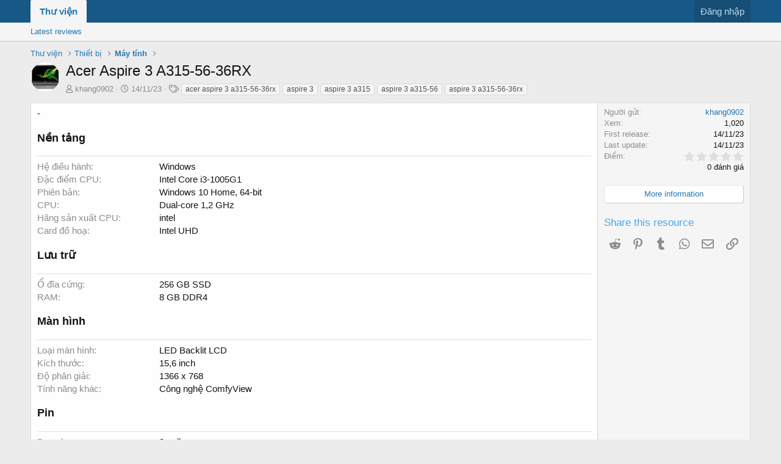

--- FILE ---
content_type: text/html; charset=utf-8
request_url: https://thuvien.tinhte.vn/resources/acer-aspire-3-a315-56-36rx.78779/
body_size: 8342
content:
<!DOCTYPE html>
<html id="XF" lang="vi-VN" dir="LTR"
	data-app="public"
	data-template="xfrm_resource_view"
	data-container-key="xfrmCategory-13"
	data-content-key=""
	data-logged-in="false"
	data-cookie-prefix="thuvien_"
	class="has-no-js template-xfrm_resource_view"
	 data-run-jobs="">
<head>
	<meta charset="utf-8" />
	<meta http-equiv="X-UA-Compatible" content="IE=Edge" />
	<meta name="viewport" content="width=device-width, initial-scale=1">

	
	
	

	<title>Acer Aspire 3 A315-56-36RX | Thư viện Tinh tế</title>

	
		
		<meta name="description" content="-" />
		<meta property="og:description" content="-" />
		<meta property="twitter:description" content="-" />
	
	
		<meta property="og:url" content="https://tinhte.vn/resources/acer-aspire-3-a315-56-36rx.78779/" />
	
		<link rel="canonical" href="https://tinhte.vn/resources/acer-aspire-3-a315-56-36rx.78779/" />
	

	
		
	
	
	<meta property="og:site_name" content="Thư viện Tinh tế" />


	
	
		
	
	
	<meta property="og:type" content="website" />


	
	
		
	
	
	
		<meta property="og:title" content="Acer Aspire 3 A315-56-36RX" />
		<meta property="twitter:title" content="Acer Aspire 3 A315-56-36RX" />
	


	
	
	
	

	
		<meta name="theme-color" content="#185886" />
	

	
	

	
	<link rel="preload" href="/styles/fonts/fa/fa-regular-400.woff2" as="font" type="font/woff2" crossorigin="anonymous" />


	<link rel="preload" href="/styles/fonts/fa/fa-solid-900.woff2" as="font" type="font/woff2" crossorigin="anonymous" />


<link rel="preload" href="/styles/fonts/fa/fa-brands-400.woff2" as="font" type="font/woff2" crossorigin="anonymous" />

	<link rel="stylesheet" href="/css.php?css=public%3Anormalize.css%2Cpublic%3Acore.less%2Cpublic%3Aapp.less&amp;s=80&amp;l=2&amp;d=1691482759&amp;k=53d0e955d250ec8432856547d4c3b32391580b27" />

	<link rel="stylesheet" href="/css.php?css=public%3Aattachments.less%2Cpublic%3Alightbox.less%2Cpublic%3Arating_stars.less%2Cpublic%3Ashare_controls.less%2Cpublic%3Axfrm.less%2Cpublic%3Aextra.less&amp;s=80&amp;l=2&amp;d=1691482759&amp;k=7fb8f57a571dffcdc8481987e6b2e855b8d1ec84" />

	
		<script src="/js/xf/preamble.min.js?_v=c16c8864"></script>
	


	
	
	
	<script async src="https://www.googletagmanager.com/gtag/js?id=UA-2120640-1"></script>
	<script>
		window.dataLayer = window.dataLayer || [];
		function gtag(){dataLayer.push(arguments);}
		gtag('js', new Date());
		gtag('config', 'UA-2120640-1', {
			// 
			
				'cookie_domain': '.thuvien.tinhte.vn',
			
			
		});
	</script>



<script async src="https://pagead2.googlesyndication.com/pagead/js/adsbygoogle.js"></script>
<script>
  (adsbygoogle = window.adsbygoogle || []).push({
    google_ad_client: "ca-pub-3591619806585325",
    enable_page_level_ads: true
  });
</script>

</head>
<body data-template="xfrm_resource_view">

<div class="p-pageWrapper" id="top">



<header class="p-header" id="header">
	<div class="p-header-inner">
		<div class="p-header-content">

			<div class="p-header-logo p-header-logo--image">
				<a href="/">
					<img src="/styles/default/xenforo/xenforo-logo.png"
						alt="Thư viện Tinh tế"
						 />
				</a>
			</div>

			
		</div>
	</div>
</header>





	<div class="p-navSticky p-navSticky--primary" data-xf-init="sticky-header">
		
	<nav class="p-nav">
		<div class="p-nav-inner">
			<a class="p-nav-menuTrigger" data-xf-click="off-canvas" data-menu=".js-headerOffCanvasMenu" role="button" tabindex="0">
				<i aria-hidden="true"></i>
				<span class="p-nav-menuText">Menu</span>
			</a>

			<div class="p-nav-smallLogo">
				<a href="/">
					<img src="/styles/default/xenforo/xenforo-logo.png"
						alt="Thư viện Tinh tế"
					 />
				</a>
			</div>

			<div class="p-nav-scroller hScroller" data-xf-init="h-scroller" data-auto-scroll=".p-navEl.is-selected">
				<div class="hScroller-scroll">
					<ul class="p-nav-list js-offCanvasNavSource">
					
						<li>
							
	<div class="p-navEl is-selected" data-has-children="true">
		

			
	
	<a href="/"
		class="p-navEl-link p-navEl-link--splitMenu "
		
		
		data-nav-id="xfrm">Thư viện</a>


			<a data-xf-key="1"
				data-xf-click="menu"
				data-menu-pos-ref="< .p-navEl"
				data-arrow-pos-ref="< .p-navEl"
				class="p-navEl-splitTrigger"
				role="button"
				tabindex="0"
				aria-label="Toggle expanded"
				aria-expanded="false"
				aria-haspopup="true"></a>

		
		
			<div class="menu menu--structural" data-menu="menu" aria-hidden="true">
				<div class="menu-content">
					<!--<h4 class="menu-header">Thư viện</h4>-->
					
						
	
	
	<a href="/resources/latest-reviews"
		class="menu-linkRow u-indentDepth0 js-offCanvasCopy "
		
		
		data-nav-id="xfrmLatestReviews">Latest reviews</a>

	

					
				</div>
			</div>
		
	</div>

						</li>
					
					</ul>
				</div>
			</div>

			<div class="p-nav-opposite">
				<div class="p-navgroup p-account p-navgroup--guest">
					
						<a href="/login/" class="p-navgroup-link p-navgroup-link--textual p-navgroup-link--logIn"
							data-xf-click="overlay" data-follow-redirects="on">
							<span class="p-navgroup-linkText">Đăng nhập</span>
						</a>
						
					
				</div>

				<div class="p-navgroup p-discovery p-discovery--noSearch">
					<a href="/whats-new/"
						class="p-navgroup-link p-navgroup-link--iconic p-navgroup-link--whatsnew"
						title="Bài mới">
						<i aria-hidden="true"></i>
						<span class="p-navgroup-linkText">Bài mới</span>
					</a>

					
				</div>
			</div>
		</div>
	</nav>

	</div>
	
	
		<div class="p-sectionLinks">
			<div class="p-sectionLinks-inner hScroller" data-xf-init="h-scroller">
				<div class="hScroller-scroll">
					<ul class="p-sectionLinks-list">
					
						<li>
							
	<div class="p-navEl " >
		

			
	
	<a href="/resources/latest-reviews"
		class="p-navEl-link "
		
		data-xf-key="alt+1"
		data-nav-id="xfrmLatestReviews">Latest reviews</a>


			

		
		
	</div>

						</li>
					
					</ul>
				</div>
			</div>
		</div>
	



<div class="offCanvasMenu offCanvasMenu--nav js-headerOffCanvasMenu" data-menu="menu" aria-hidden="true" data-ocm-builder="navigation">
	<div class="offCanvasMenu-backdrop" data-menu-close="true"></div>
	<div class="offCanvasMenu-content">
		<div class="offCanvasMenu-header">
			Menu
			<a class="offCanvasMenu-closer" data-menu-close="true" role="button" tabindex="0" aria-label="Đóng"></a>
		</div>
		
			<div class="p-offCanvasRegisterLink">
				<div class="offCanvasMenu-linkHolder">
					<a href="/login/" class="offCanvasMenu-link" data-xf-click="overlay" data-menu-close="true">
						Đăng nhập
					</a>
				</div>
				<hr class="offCanvasMenu-separator" />
				
			</div>
		
		<div class="js-offCanvasNavTarget"></div>
	</div>
</div>

<div class="p-body">
	<div class="p-body-inner">
		<!--XF:EXTRA_OUTPUT-->

		

		

		
		
	
		<ul class="p-breadcrumbs "
			itemscope itemtype="https://schema.org/BreadcrumbList">
		
			

			
			

			
				
				
	<li itemprop="itemListElement" itemscope itemtype="https://schema.org/ListItem">
		<a href="/" itemprop="item">
			<span itemprop="name">Thư viện</span>
		</a>
		<meta itemprop="position" content="1" />
	</li>

			
			
				
				
	<li itemprop="itemListElement" itemscope itemtype="https://schema.org/ListItem">
		<a href="/resources/categories/thiet-bi.10/" itemprop="item">
			<span itemprop="name">Thiết bị</span>
		</a>
		<meta itemprop="position" content="2" />
	</li>

			
				
				
	<li itemprop="itemListElement" itemscope itemtype="https://schema.org/ListItem">
		<a href="/resources/categories/may-tinh.13/" itemprop="item">
			<span itemprop="name">Máy tính</span>
		</a>
		<meta itemprop="position" content="3" />
	</li>

			

		
		</ul>
	

		

		
	<noscript><div class="blockMessage blockMessage--important blockMessage--iconic u-noJsOnly">JavaScript is disabled. For a better experience, please enable JavaScript in your browser before proceeding.</div></noscript>

		
	<!--[if lt IE 9]><div class="blockMessage blockMessage&#45;&#45;important blockMessage&#45;&#45;iconic">You are using an out of date browser. It  may not display this or other websites correctly.<br />You should upgrade or use an <a href="https://www.google.com/chrome/browser/" target="_blank">alternative browser</a>.</div><![endif]-->


		
			<div class="p-body-header">
				
		<div class="contentRow contentRow--hideFigureNarrow">
			<span class="contentRow-figure">
				
					<span  class="avatar avatar--s"><img src="https://thuvien.tinhte.vn/data/resource_icons/78/78779.jpg?1699976089" alt="Acer Aspire 3 A315-56-36RX" /></span>
				
			</span>
			<div class="contentRow-main">
				<div class="p-title">
					<h1 class="p-title-value">
						
							Acer Aspire 3 A315-56-36RX
						
						
					</h1>
					
				</div>
				
					<div class="p-description">
						
							<ul class="listInline listInline--bullet">
								<li>
									<i class="fa--xf far fa-user" aria-hidden="true" title="Người gửi"></i>
									<span class="u-srOnly">Người gửi</span>

									<a href="/members/khang0902.2150746/" class="username  u-concealed" dir="auto" data-user-id="2150746" data-xf-init="member-tooltip"><span class="username--admin">khang0902</span></a>
								</li>
								<li>
									<i class="fa--xf far fa-clock" aria-hidden="true" title="Creation date"></i>
									<span class="u-srOnly">Creation date</span>

									<a href="/resources/acer-aspire-3-a315-56-36rx.78779/" class="u-concealed"><time  class="u-dt" dir="auto" datetime="2023-11-14T22:34:49+0700" data-time="1699976089" data-date-string="14/11/23" data-time-string="22:34" title="22:34 ngày 14/11/23">14/11/23</time></a>
								</li>
								
									<li>

										

	

	<dl class="tagList tagList--resource-78779 ">
		<dt>
			
				
		<i class="fa--xf far fa-tags" aria-hidden="true" title="Tag"></i>
		<span class="u-srOnly">Tag</span>
	
			
		</dt>
		<dd>
			<span class="js-tagList">
				
					
						<a href="/tags/acer-aspire-3-a315-56-36rx/" class="tagItem" dir="auto">acer aspire 3 a315-56-36rx</a>
					
						<a href="/tags/aspire-3/" class="tagItem" dir="auto">aspire 3</a>
					
						<a href="/tags/aspire-3-a315-55/" class="tagItem" dir="auto">aspire 3 a315</a>
					
						<a href="/tags/aspire-3-a315-56/" class="tagItem" dir="auto">aspire 3 a315-56</a>
					
						<a href="/tags/aspire-3-a315-56-36rx/" class="tagItem" dir="auto">aspire 3 a315-56-36rx</a>
					
				
			</span>
		</dd>
	</dl>


									</li>
								
								
							</ul>
						
					</div>
				
			</div>
		</div>
	
			</div>
		

		<div class="p-body-main  ">
			

			<div class="p-body-content">
				
				<div class="p-body-pageContent">





	

	




	



	



	








	
	
	
		
	
	
	


	
	
	
		
	
	
	


	
	
		
	
	
	


	
	










	
		
		
	


<div class="block">
	
	<div class="block-container">
		<div class="block-body lbContainer js-resourceBody"
			data-xf-init="lightbox"
			data-lb-id="resource-78779"
			data-lb-caption-desc="khang0902 &middot; 22:34 ngày 14/11/23">

			<div class="resourceBody">
				<article class="resourceBody-main js-lbContainer">
					

	
	
		
		
	
		
		
	
		
		
	
		
		
	
		
		
	
		
		
	
		
		
	
		
		
	
		
		
	
		
		
	
		
		
	
		
		
	
		
		
	


					
						<div class="bbWrapper">-</div>
					

					

	
	
		
		
			<div class="xfrruGroup xfrruGroup--nen_tang xfrruGroup--below_info xfrruGroup--view">
				<h3>
					Nền tảng
				</h3>
				<div class="resourceBody-fields resourceBody-fields--after">

		
			

	
		
			<dl class="pairs pairs--columns pairs--fixedSmall">
				<dt>Hệ điều hành</dt>
				<dd>
					
	
		
			Windows
		
	

				</dd>
			</dl>
		
	
		
			<dl class="pairs pairs--columns pairs--fixedSmall">
				<dt>Đặc điểm CPU</dt>
				<dd>
					
	
		
			Intel Core i3-1005G1
		
	

				</dd>
			</dl>
		
	
		
			<dl class="pairs pairs--columns pairs--fixedSmall">
				<dt>Phiên bản</dt>
				<dd>
					
	
		
			Windows 10 Home, 64-bit
		
	

				</dd>
			</dl>
		
	
		
	
		
			<dl class="pairs pairs--columns pairs--fixedSmall">
				<dt>CPU</dt>
				<dd>
					
	
		
			Dual-core 1,2 GHz
		
	

				</dd>
			</dl>
		
	
		
			<dl class="pairs pairs--columns pairs--fixedSmall">
				<dt>Hãng sản xuất CPU</dt>
				<dd>
					
	
		
			intel
		
	

				</dd>
			</dl>
		
	
		
			<dl class="pairs pairs--columns pairs--fixedSmall">
				<dt>Card đồ hoạ</dt>
				<dd>
					
	
		
			Intel UHD
		
	

				</dd>
			</dl>
		
	

		
		
				</div>
			</div>
		
	
		
		
	
		
		
			<div class="xfrruGroup xfrruGroup--storage xfrruGroup--below_info xfrruGroup--view">
				<h3>
					Lưu trữ
				</h3>
				<div class="resourceBody-fields resourceBody-fields--after">

		
			

	
		
	
		
	
		
			<dl class="pairs pairs--columns pairs--fixedSmall">
				<dt>Ổ đĩa cứng</dt>
				<dd>
					
	
		
			256 GB SSD
		
	

				</dd>
			</dl>
		
	
		
			<dl class="pairs pairs--columns pairs--fixedSmall">
				<dt>RAM</dt>
				<dd>
					
	
		
			8 GB DDR4
		
	

				</dd>
			</dl>
		
	
		
	

		
		
				</div>
			</div>
		
	
		
		
	
		
		
			<div class="xfrruGroup xfrruGroup--screen xfrruGroup--below_info xfrruGroup--view">
				<h3>
					Màn hình
				</h3>
				<div class="resourceBody-fields resourceBody-fields--after">

		
			

	
		
			<dl class="pairs pairs--columns pairs--fixedSmall">
				<dt>Loại màn hình</dt>
				<dd>
					
	
		
			LED Backlit LCD
		
	

				</dd>
			</dl>
		
	
		
			<dl class="pairs pairs--columns pairs--fixedSmall">
				<dt>Kích thước</dt>
				<dd>
					
	
		
			15,6 inch
		
	

				</dd>
			</dl>
		
	
		
			<dl class="pairs pairs--columns pairs--fixedSmall">
				<dt>Độ phân giải</dt>
				<dd>
					
	
		
			1366 x 768
		
	

				</dd>
			</dl>
		
	
		
			<dl class="pairs pairs--columns pairs--fixedSmall">
				<dt>Tính năng khác</dt>
				<dd>
					
	
		
			Công nghệ ComfyView
		
	

				</dd>
			</dl>
		
	

		
		
				</div>
			</div>
		
	
		
		
			<div class="xfrruGroup xfrruGroup--battery xfrruGroup--below_info xfrruGroup--view">
				<h3>
					Pin
				</h3>
				<div class="resourceBody-fields resourceBody-fields--after">

		
			

	
		
			<dl class="pairs pairs--columns pairs--fixedSmall">
				<dt>Dung lượng</dt>
				<dd>
					
	
		
			2-cell
		
	

				</dd>
			</dl>
		
	
		
			<dl class="pairs pairs--columns pairs--fixedSmall">
				<dt>Nguồn</dt>
				<dd>
					
	
		
			45 W
		
	

				</dd>
			</dl>
		
	
		
			<dl class="pairs pairs--columns pairs--fixedSmall">
				<dt>Hoạt động</dt>
				<dd>
					
	
		
			8 giờ
		
	

				</dd>
			</dl>
		
	
		
			<dl class="pairs pairs--columns pairs--fixedSmall">
				<dt>Pin chuẩn</dt>
				<dd>
					
	
		
			Lithium Ion
		
	

				</dd>
			</dl>
		
	
		
	
		
	

		
		
				</div>
			</div>
		
	
		
		
			<div class="xfrruGroup xfrruGroup--features xfrruGroup--below_info xfrruGroup--view">
				<h3>
					Tính năng
				</h3>
				<div class="resourceBody-fields resourceBody-fields--after">

		
			

	
		
	
		
			<dl class="pairs pairs--columns pairs--fixedSmall">
				<dt>Bàn phím</dt>
				<dd>
					
	
		
			Bàn phím, touchpad
		
	

				</dd>
			</dl>
		
	
		
	
		
	
		
	
		
	
		
	
		
	
		
	
		
	
		
	
		
	
		
			<dl class="pairs pairs--columns pairs--fixedSmall">
				<dt>Khác</dt>
				<dd>
					
	
		
			Công nghệ Gigabit Ethernet
		
	

				</dd>
			</dl>
		
	

		
		
				</div>
			</div>
		
	
		
		
			<div class="xfrruGroup xfrruGroup--am_thanh xfrruGroup--below_info xfrruGroup--view">
				<h3>
					Âm thanh
				</h3>
				<div class="resourceBody-fields resourceBody-fields--after">

		
			

	
		
	
		
			<dl class="pairs pairs--columns pairs--fixedSmall">
				<dt>Loa ngoài</dt>
				<dd>
					
	
		
			Stereo, loa kép
		
	

				</dd>
			</dl>
		
	
		
	
		
			<dl class="pairs pairs--columns pairs--fixedSmall">
				<dt>Đặc điểm âm thanh</dt>
				<dd>
					
	
		
			Tích hợp Micro
		
	

				</dd>
			</dl>
		
	

		
		
				</div>
			</div>
		
	
		
		
			<div class="xfrruGroup xfrruGroup--connectivity xfrruGroup--below_info xfrruGroup--view">
				<h3>
					Kết nối
				</h3>
				<div class="resourceBody-fields resourceBody-fields--after">

		
			

	
		
	
		
			<dl class="pairs pairs--columns pairs--fixedSmall">
				<dt>HDMI</dt>
				<dd>
					
	
		
			Có
		
	

				</dd>
			</dl>
		
	
		
	
		
	
		
			<dl class="pairs pairs--columns pairs--fixedSmall">
				<dt>Wifi</dt>
				<dd>
					
	
		
			Wi-Fi 802.11 a/b/g/n/ac
		
	

				</dd>
			</dl>
		
	
		
			<dl class="pairs pairs--columns pairs--fixedSmall">
				<dt>Bluetooth</dt>
				<dd>
					
	
		
			4.2
		
	

				</dd>
			</dl>
		
	
		
			<dl class="pairs pairs--columns pairs--fixedSmall">
				<dt>USB</dt>
				<dd>
					
	
		
			- 3.2 Gen 1 type-A x 1<br />
- 2.0 x 2
		
	

				</dd>
			</dl>
		
	
		
	
		
	
		
	
		
	
		
	
		
			<dl class="pairs pairs--columns pairs--fixedSmall">
				<dt>Kết nối khác</dt>
				<dd>
					
	
		
			RJ45
		
	

				</dd>
			</dl>
		
	
		
	

		
		
				</div>
			</div>
		
	
		
		
	
		
		
			<div class="xfrruGroup xfrruGroup--thong_tin_chung xfrruGroup--below_info xfrruGroup--view">
				<h3>
					Thông tin chung
				</h3>
				<div class="resourceBody-fields resourceBody-fields--after">

		
			

	
		
			<dl class="pairs pairs--columns pairs--fixedSmall">
				<dt>Nhà sản xuất</dt>
				<dd>
					
	
		
			Acer
		
	

				</dd>
			</dl>
		
	
		
	
		
	
		
			<dl class="pairs pairs--columns pairs--fixedSmall">
				<dt>Kích thước</dt>
				<dd>
					
	
		
			363,22 x 246,38 x 19,812 mm
		
	

				</dd>
			</dl>
		
	
		
			<dl class="pairs pairs--columns pairs--fixedSmall">
				<dt>Trọng lượng</dt>
				<dd>
					
	
		
			1,9 kg
		
	

				</dd>
			</dl>
		
	
		
			<dl class="pairs pairs--columns pairs--fixedSmall">
				<dt>Loại máy</dt>
				<dd>
					
	
		
			Laptop
		
	

				</dd>
			</dl>
		
	
		
	
		
	
		
			<dl class="pairs pairs--columns pairs--fixedSmall">
				<dt>Màu sắc</dt>
				<dd>
					
	
		
			Xám
		
	

				</dd>
			</dl>
		
	
		
	

		
		
				</div>
			</div>
		
	
		
		
	
		
		
	


					
						
							
							<ul class="attachmentList resourceBody-attachments">
								
									
										
	<li class="attachment hasEngine">
		
			
	
		
		
	


			<div class="attachment-icon attachment-icon--img">
				<a href="https://thuvien.tinhte.vn/data/2023/11/4581833_be7f847e757fcb57e8b2ed13dc2051b4.jpg" target="_blank" class="js-lbImage">
					<img src="https://thuvien.tinhte.vn/data/2023/11/4581833_be7f847e757fcb57e8b2ed13dc2051b4_thumb.jpg" alt="Acer_aspire_3_a315_56_36rx_1.jpg" />
				</a>
			</div>
		
		<div class="attachment-name">
			<a href="https://thuvien.tinhte.vn/data/2023/11/4581833_be7f847e757fcb57e8b2ed13dc2051b4.jpg" target="_blank" title="Acer_aspire_3_a315_56_36rx_1.jpg">Acer_aspire_3_a315_56_36rx_1.jpg</a>
		</div>
		<div class="attachment-details">
			<span class="attachment-details-size">271.8 KB</span>
			<span class="attachment-details-views">Xem: 0</span>
		</div>
	</li>

									
										
	<li class="attachment hasEngine">
		
			
	
		
		
	


			<div class="attachment-icon attachment-icon--img">
				<a href="https://thuvien.tinhte.vn/data/2023/11/4581834_8385d1f6c55a6a4ad375fcb3404dbb12.jpg" target="_blank" class="js-lbImage">
					<img src="https://thuvien.tinhte.vn/data/2023/11/4581834_8385d1f6c55a6a4ad375fcb3404dbb12_thumb.jpg" alt="Acer_aspire_3_a315_56_36rx_2.jpg" />
				</a>
			</div>
		
		<div class="attachment-name">
			<a href="https://thuvien.tinhte.vn/data/2023/11/4581834_8385d1f6c55a6a4ad375fcb3404dbb12.jpg" target="_blank" title="Acer_aspire_3_a315_56_36rx_2.jpg">Acer_aspire_3_a315_56_36rx_2.jpg</a>
		</div>
		<div class="attachment-details">
			<span class="attachment-details-size">200.9 KB</span>
			<span class="attachment-details-views">Xem: 0</span>
		</div>
	</li>

									
										
	<li class="attachment hasEngine">
		
			
	
		
		
	


			<div class="attachment-icon attachment-icon--img">
				<a href="https://thuvien.tinhte.vn/data/2023/11/4581835_a8982780a0760a822d6d4ddd6a0fc217.jpg" target="_blank" class="js-lbImage">
					<img src="https://thuvien.tinhte.vn/data/2023/11/4581835_a8982780a0760a822d6d4ddd6a0fc217_thumb.jpg" alt="Acer_aspire_3_a315_56_36rx_3.jpg" />
				</a>
			</div>
		
		<div class="attachment-name">
			<a href="https://thuvien.tinhte.vn/data/2023/11/4581835_a8982780a0760a822d6d4ddd6a0fc217.jpg" target="_blank" title="Acer_aspire_3_a315_56_36rx_3.jpg">Acer_aspire_3_a315_56_36rx_3.jpg</a>
		</div>
		<div class="attachment-details">
			<span class="attachment-details-size">213.7 KB</span>
			<span class="attachment-details-views">Xem: 0</span>
		</div>
	</li>

									
										
	<li class="attachment hasEngine">
		
			
	
		
		
	


			<div class="attachment-icon attachment-icon--img">
				<a href="https://thuvien.tinhte.vn/data/2023/11/4581836_a1f6bd08b81d3a3831998d1e4021b29a.jpg" target="_blank" class="js-lbImage">
					<img src="https://thuvien.tinhte.vn/data/2023/11/4581836_a1f6bd08b81d3a3831998d1e4021b29a_thumb.jpg" alt="Acer_aspire_3_a315_56_36rx_4.jpg" />
				</a>
			</div>
		
		<div class="attachment-name">
			<a href="https://thuvien.tinhte.vn/data/2023/11/4581836_a1f6bd08b81d3a3831998d1e4021b29a.jpg" target="_blank" title="Acer_aspire_3_a315_56_36rx_4.jpg">Acer_aspire_3_a315_56_36rx_4.jpg</a>
		</div>
		<div class="attachment-details">
			<span class="attachment-details-size">117 KB</span>
			<span class="attachment-details-views">Xem: 0</span>
		</div>
	</li>

									
								
							</ul>
						
					

					

					<div class="reactionsBar js-reactionsList ">
						
					</div>

					<div class="js-historyTarget toggleTarget" data-href="trigger-href"></div>
				</article>

				<div class="resourceBody-sidebar">
					<div class="resourceSidebarGroup">
						<dl class="pairs pairs--justified">
							<dt>Người gửi</dt>
							<dd><a href="/members/khang0902.2150746/" class="username " dir="auto" data-user-id="2150746" data-xf-init="member-tooltip"><span class="username--admin">khang0902</span></a></dd>
						</dl>
						
						<dl class="pairs pairs--justified">
							<dt>Xem</dt>
							<dd>1,020</dd>
						</dl>
						<dl class="pairs pairs--justified">
							<dt>First release</dt>
							<dd><time  class="u-dt" dir="auto" datetime="2023-11-14T22:34:49+0700" data-time="1699976089" data-date-string="14/11/23" data-time-string="22:34" title="22:34 ngày 14/11/23">14/11/23</time></dd>
						</dl>
						<dl class="pairs pairs--justified">
							<dt>Last update</dt>
							<dd><time  class="u-dt" dir="auto" datetime="2023-11-14T22:34:49+0700" data-time="1699976089" data-date-string="14/11/23" data-time-string="22:34" title="22:34 ngày 14/11/23">14/11/23</time></dd>
						</dl>
						<dl class="pairs pairs--justified">
							<dt>Điểm</dt>
							<dd>
								
	<span class="ratingStarsRow ratingStarsRow--textBlock">
		
	

	<span class="ratingStars " title="0.00 star(s)">
		<span class="ratingStars-star"></span>
		<span class="ratingStars-star"></span>
		<span class="ratingStars-star"></span>
		<span class="ratingStars-star"></span>
		<span class="ratingStars-star"></span>
		<span class="u-srOnly">0.00 star(s)</span>
	</span>

		<span class="ratingStarsRow-text">
			0 đánh giá
		</span>
	</span>

							</dd>
						</dl>
					</div>

					
						<div class="resourceSidebarGroup resourceSidebarGroup--buttons">
							
								

								
									<a href="https://www.acer.com/ac/en/US/content/model/NX.A15AA.004" class="button--link button--fullWidth button"><span class="button-text">More information</span></a>
								

								
							
						</div>
					

					

					
						<div class="resourceSidebarGroup">
							<h4 class="resourceSidebarGroup-title">Share this resource</h4>
							
								
	
		
		<div class="shareButtons shareButtons--iconic" data-xf-init="share-buttons" data-page-url="" data-page-title="" data-page-desc="">
			

			<div class="shareButtons-buttons">
				

					

					

					
						<a class="shareButtons-button shareButtons-button--brand shareButtons-button--reddit" data-href="https://reddit.com/submit?url={url}&amp;title={title}">
							<i aria-hidden="true"></i>
							<span>Reddit</span>
						</a>
					

					
						<a class="shareButtons-button shareButtons-button--brand shareButtons-button--pinterest" data-href="https://pinterest.com/pin/create/bookmarklet/?url={url}&amp;description={title}">
							<i aria-hidden="true"></i>
							<span>Pinterest</span>
						</a>
					

					
						<a class="shareButtons-button shareButtons-button--brand shareButtons-button--tumblr" data-href="https://www.tumblr.com/widgets/share/tool?canonicalUrl={url}&amp;title={title}">
							<i aria-hidden="true"></i>
							<span>Tumblr</span>
						</a>
					

					
						<a class="shareButtons-button shareButtons-button--brand shareButtons-button--whatsApp" data-href="https://api.whatsapp.com/send?text={title}&nbsp;{url}">
							<i aria-hidden="true"></i>
							<span>WhatsApp</span>
						</a>
					

					
						<a class="shareButtons-button shareButtons-button--email" data-href="mailto:?subject={title}&amp;body={url}">
							<i aria-hidden="true"></i>
							<span>Email</span>
						</a>
					

					
						<a class="shareButtons-button shareButtons-button--link is-hidden" data-clipboard="{url}">
							<i aria-hidden="true"></i>
							<span>Link</span>
						</a>
					
				
			</div>
		</div>
	

							
						</div>
					
				</div>
			</div>
		</div>
	</div>
</div>



</div>
				
			</div>

			
		</div>

		
		
	
		<ul class="p-breadcrumbs p-breadcrumbs--bottom"
			itemscope itemtype="https://schema.org/BreadcrumbList">
		
			

			
			

			
				
				
	<li itemprop="itemListElement" itemscope itemtype="https://schema.org/ListItem">
		<a href="/" itemprop="item">
			<span itemprop="name">Thư viện</span>
		</a>
		<meta itemprop="position" content="1" />
	</li>

			
			
				
				
	<li itemprop="itemListElement" itemscope itemtype="https://schema.org/ListItem">
		<a href="/resources/categories/thiet-bi.10/" itemprop="item">
			<span itemprop="name">Thiết bị</span>
		</a>
		<meta itemprop="position" content="2" />
	</li>

			
				
				
	<li itemprop="itemListElement" itemscope itemtype="https://schema.org/ListItem">
		<a href="/resources/categories/may-tinh.13/" itemprop="item">
			<span itemprop="name">Máy tính</span>
		</a>
		<meta itemprop="position" content="3" />
	</li>

			

		
		</ul>
	

		
	</div>
</div>

<footer class="p-footer" id="footer">
	<div class="p-footer-inner">

		<div class="p-footer-row">
			
			<div class="p-footer-row-opposite">
				<ul class="p-footer-linkList">
					

					
						<li><a href="http://tinhte.vn/threads/noi-quy-dien-dan.20/">Điều khoản & Quy định</a></li>
					

					
						<li><a href="/hotro/privacy-policy/">Privacy policy</a></li>
					

					
						<li><a href="/hotro/">Giúp đỡ</a></li>
					

					

					<li><a href="/forums/-/index.rss" target="_blank" class="p-footer-rssLink" title="RSS"><span aria-hidden="true"><i class="fa fa-rss"></i><span class="u-srOnly">RSS</span></span></a></li>
				</ul>
			</div>
		</div>

		
			<div class="p-footer-copyright">
			
				
				Chịu trách nhiệm nội dung: Trần Mạnh Hiệp • © 2015 Công ty Cổ phần MXH Tinh tế <br/>Địa chỉ: 209 Đường Nam Kỳ Khởi Nghĩa, Phường 7, Quận 3, TP.HCM • Giấy phép MXH số 385/GP-TTTT do Bộ TTTT cấp.
			
			</div>
		

		
	</div>
</footer>

</div> <!-- closing p-pageWrapper -->

<div class="u-bottomFixer js-bottomFixTarget">
	
	
</div>


	<div class="u-scrollButtons js-scrollButtons" data-trigger-type="up">
		<a href="#top" class="button--scroll button" data-xf-click="scroll-to"><span class="button-text"><i class="fa fa-arrow-up"></i><span class="u-srOnly">Top</span></span></a>
		
	</div>



	<script src="https://ajax.googleapis.com/ajax/libs/jquery/3.3.1/jquery.min.js"></script><script>window.jQuery || document.write('<script src="/js/vendor/jquery/jquery-3.3.1.min.js?_v=c16c8864"><\/script>')</script>
	<script src="/js/vendor/vendor-compiled.js?_v=c16c8864"></script>
	<script src="/js/xf/core-compiled.js?_v=c16c8864"></script>
	
    
    


<script src="/js/xf/lightbox-compiled.js?_v=c16c8864"></script>


	<script>
		jQuery.extend(true, XF.config, {
			// 
			userId: 0,
			enablePush: false,
			pushAppServerKey: '',
			url: {
				fullBase: 'https://thuvien.tinhte.vn/',
				basePath: '/',
				css: '/css.php?css=__SENTINEL__&s=80&l=2&d=1691482759',
				keepAlive: '/login/keep-alive'
			},
			cookie: {
				path: '/',
				domain: '.thuvien.tinhte.vn',
				prefix: 'thuvien_',
				secure: true
			},
			csrf: '1769418886,2cbba23d3433f5186c82d4b4833adb92',
			js: {"\/js\/xf\/lightbox-compiled.js?_v=c16c8864":true},
			css: {"public:attachments.less":true,"public:lightbox.less":true,"public:rating_stars.less":true,"public:share_controls.less":true,"public:xfrm.less":true,"public:extra.less":true},
			time: {
				now: 1769418886,
				today: 1769360400,
				todayDow: 1,
				tomorrow: 1769446800,
				yesterday: 1769274000,
				week: 1768842000
			},
			borderSizeFeature: '3px',
			fontAwesomeWeight: 'r',
			enableRtnProtect: true,
			enableFormSubmitSticky: true,
			uploadMaxFilesize: 52428800,
			allowedVideoExtensions: ["m4v","mov","mp4","mp4v","mpeg","mpg","ogv","webm"],
			shortcodeToEmoji: true,
			visitorCounts: {
				conversations_unread: '0',
				alerts_unread: '0',
				total_unread: '0',
				title_count: true,
				icon_indicator: true
			},
			jsState: {},
			publicMetadataLogoUrl: '',
			publicPushBadgeUrl: 'https://thuvien.tinhte.vn/styles/default/xenforo/bell.png'
		});

		jQuery.extend(XF.phrases, {
			// 
			date_x_at_time_y: "{time} ngày {date}",
			day_x_at_time_y:  "{day} lúc {time}",
			yesterday_at_x:   "{time} hôm qua",
			x_minutes_ago:    "{minutes} phút trước",
			one_minute_ago:   "1 phút trước",
			a_moment_ago:     "Mới đây",
			today_at_x:       "{time} hôm nay",
			in_a_moment:      "In a moment",
			in_a_minute:      "In a minute",
			in_x_minutes:     "In {minutes} minutes",
			later_today_at_x: "Later today at {time}",
			tomorrow_at_x:    "Tomorrow at {time}",

			day0: "Chủ nhật",
			day1: "Thứ hai",
			day2: "Thứ ba",
			day3: "Thứ tư",
			day4: "Thứ năm",
			day5: "thứ sáu",
			day6: "Thứ bảy",

			dayShort0: "Sun",
			dayShort1: "Mon",
			dayShort2: "Tue",
			dayShort3: "Wed",
			dayShort4: "Thu",
			dayShort5: "Fri",
			dayShort6: "Sat",

			month0: "Tháng 1",
			month1: "Tháng 2",
			month2: "Tháng 3",
			month3: "Tháng 4",
			month4: "Tháng 5",
			month5: "Tháng 6",
			month6: "Tháng 7",
			month7: "Tháng 8",
			month8: "Tháng 9",
			month9: "Tháng 10",
			month10: "Tháng 11",
			month11: "Tháng 12",

			active_user_changed_reload_page: "The active user has changed. Reload the page for the latest version.",
			server_did_not_respond_in_time_try_again: "The server did not respond in time. Please try again.",
			oops_we_ran_into_some_problems: "Oops! We ran into some problems.",
			oops_we_ran_into_some_problems_more_details_console: "Oops! We ran into some problems. Please try again later. More error details may be in the browser console.",
			file_too_large_to_upload: "The file is too large to be uploaded.",
			uploaded_file_is_too_large_for_server_to_process: "Tập tin được tải lên quá lớn cho máy chủ để xử lý.",
			files_being_uploaded_are_you_sure: "Files are still being uploaded. Are you sure you want to submit this form?",
			attach: "Attach files",
			rich_text_box: "Rich text box",
			close: "Đóng",
			link_copied_to_clipboard: "Link copied to clipboard.",
			text_copied_to_clipboard: "Text copied to clipboard.",
			loading: "Đang tải…",

			processing: "Processing",
			'processing...': "Processing…",

			showing_x_of_y_items: "Hiện {count} trong {total} items",
			showing_all_items: "Showing all items",
			no_items_to_display: "No items to display",

			push_enable_notification_title: "Push notifications enabled successfully at Thư viện Tinh tế",
			push_enable_notification_body: "Thank you for enabling push notifications!"
		});
	</script>

	<form style="display:none" hidden="hidden">
		<input type="text" name="_xfClientLoadTime" value="" id="_xfClientLoadTime" title="_xfClientLoadTime" tabindex="-1" />
	</form>

	



	<script type="application/ld+json">
	{
		"@context": "https://schema.org",
		"@type": "CreativeWork",
		"@id": "https:\/\/tinhte.vn\/resources\/acer-aspire-3-a315-56-36rx.78779\/",
		"headline": "Acer Aspire 3 A315-56-36RX",
		"alternativeHeadline": "",
		"description": "-",
		
		
			"thumbnailUrl": "https:\/\/thuvien.tinhte.vn\/data\/resource_icons\/78\/78779.jpg?1699976089",
		
		"dateCreated": "2023-11-14T22:34:49+07:00",
		"dateModified": "2023-11-14T22:34:49+07:00",
		
		
		"author": {
			"@type": "Person",
			"name": "khang0902"
		}
	}
	</script>


<script defer src="https://static.cloudflareinsights.com/beacon.min.js/vcd15cbe7772f49c399c6a5babf22c1241717689176015" integrity="sha512-ZpsOmlRQV6y907TI0dKBHq9Md29nnaEIPlkf84rnaERnq6zvWvPUqr2ft8M1aS28oN72PdrCzSjY4U6VaAw1EQ==" data-cf-beacon='{"version":"2024.11.0","token":"1be0a5841f1946e6bb5fdb393183e9e9","server_timing":{"name":{"cfCacheStatus":true,"cfEdge":true,"cfExtPri":true,"cfL4":true,"cfOrigin":true,"cfSpeedBrain":true},"location_startswith":null}}' crossorigin="anonymous"></script>
</body>
</html>











--- FILE ---
content_type: text/html; charset=utf-8
request_url: https://www.google.com/recaptcha/api2/aframe
body_size: 265
content:
<!DOCTYPE HTML><html><head><meta http-equiv="content-type" content="text/html; charset=UTF-8"></head><body><script nonce="luezfQBoLTgjAedg9YHBug">/** Anti-fraud and anti-abuse applications only. See google.com/recaptcha */ try{var clients={'sodar':'https://pagead2.googlesyndication.com/pagead/sodar?'};window.addEventListener("message",function(a){try{if(a.source===window.parent){var b=JSON.parse(a.data);var c=clients[b['id']];if(c){var d=document.createElement('img');d.src=c+b['params']+'&rc='+(localStorage.getItem("rc::a")?sessionStorage.getItem("rc::b"):"");window.document.body.appendChild(d);sessionStorage.setItem("rc::e",parseInt(sessionStorage.getItem("rc::e")||0)+1);localStorage.setItem("rc::h",'1769418888792');}}}catch(b){}});window.parent.postMessage("_grecaptcha_ready", "*");}catch(b){}</script></body></html>